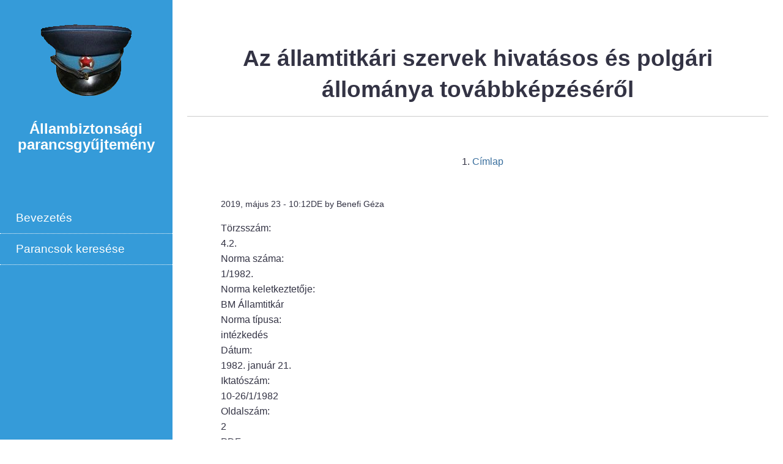

--- FILE ---
content_type: text/html; charset=utf-8
request_url: https://abparancsok.hu/node/2997
body_size: 16699
content:
<!DOCTYPE html>
<html lang="hu" dir="ltr">
  <head>
    <meta charset="utf-8" />
<link rel="preconnect" href="https://www.google-analytics.com" crossorigin="crossorigin" />
<link rel="shortcut icon" href="https://abparancsok.hu/sites/default/files/favicon_0_0.ico" type="image/vnd.microsoft.icon" />
<meta name="viewport" content="width=device-width, initial-scale=1" />
<link rel="canonical" href="https://abparancsok.hu/node/2997" />
<meta name="Generator" content="Backdrop CMS 1 (https://backdropcms.org)" />
    <title>Az államtitkári szervek hivatásos és polgári állománya továbbképzéséről | Állambiztonsági parancsgyűjtemény</title>
    <style media="all">
@import url("https://abparancsok.hu/core/misc/normalize.css?t8ykdk");
@import url("https://abparancsok.hu/core/modules/system/css/system.css?t8ykdk");
@import url("https://abparancsok.hu/core/modules/system/css/system.theme.css?t8ykdk");
@import url("https://abparancsok.hu/core/modules/system/css/messages.theme.css?t8ykdk");
</style>
<style media="all">
@import url("https://abparancsok.hu/core/modules/layout/css/grid-flexbox.css?t8ykdk");
</style>
<style media="all">
@import url("https://abparancsok.hu/core/modules/comment/css/comment.css?t8ykdk");
@import url("https://abparancsok.hu/core/modules/date/css/date.css?t8ykdk");
@import url("https://abparancsok.hu/core/modules/field/css/field.css?t8ykdk");
@import url("https://abparancsok.hu/core/modules/user/css/user.css?t8ykdk");
@import url("https://abparancsok.hu/core/modules/views/css/views.css?t8ykdk");
</style>
<style media="all">
@import url("https://abparancsok.hu/modules/eu_cookie_compliance/css/eu_cookie_compliance.css?t8ykdk");
@import url("https://abparancsok.hu/themes/lateral/css/use-opensans.css?t8ykdk");
@import url("https://abparancsok.hu/themes/lateral/css/headerleft.css?t8ykdk");
</style>
<style media="all">#sliding-popup.sliding-popup-bottom,#sliding-popup.sliding-popup-bottom .eu-cookie-withdraw-banner,.eu-cookie-withdraw-tab{background:#0779bf;}#sliding-popup.sliding-popup-bottom.eu-cookie-withdraw-wrapper{background:transparent}#sliding-popup .popup-content #popup-text h1,#sliding-popup .popup-content #popup-text h2,#sliding-popup .popup-content #popup-text h3,#sliding-popup .popup-content #popup-text p,.eu-cookie-compliance-secondary-button,.eu-cookie-withdraw-tab{color:#fff !important;}.eu-cookie-withdraw-tab{border-color:#fff;}.eu-cookie-compliance-more-button{color:#fff !important;}
</style>
<style media="all">
@import url("https://abparancsok.hu/themes/lateral/css/base.css?t8ykdk");
@import url("https://abparancsok.hu/themes/lateral/css/cards.css?t8ykdk");
@import url("https://abparancsok.hu/sites/default/files/color/lateral-a9d4b151/colors.css?t8ykdk");
</style>
<style media="screen">
@import url("https://abparancsok.hu/themes/lateral/css/maintenance.css?t8ykdk");
@import url("https://abparancsok.hu/core/misc/opensans/opensans.css?t8ykdk");
</style>
    <script>window.Backdrop = {settings: {"basePath":"\/","pathPrefix":"","drupalCompatibility":true,"ajaxPageState":{"theme":"lateral","theme_token":"9dAfbhaS3SyiO_S5i303lf-uHxkzpNg4bH2BvOka15g","css":{"core\/misc\/normalize.css":1,"core\/modules\/system\/css\/system.css":1,"core\/modules\/system\/css\/system.theme.css":1,"core\/modules\/system\/css\/messages.theme.css":1,"core\/modules\/layout\/css\/grid-flexbox.css":1,"core\/modules\/comment\/css\/comment.css":1,"core\/modules\/date\/css\/date.css":1,"core\/modules\/field\/css\/field.css":1,"core\/modules\/search\/search.theme.css":1,"core\/modules\/user\/css\/user.css":1,"core\/modules\/views\/css\/views.css":1,"core\/layouts\/moscone_flipped\/moscone-flipped.css":1,"modules\/eu_cookie_compliance\/css\/eu_cookie_compliance.css":1,"themes\/lateral\/css\/use-opensans.css":1,"themes\/lateral\/css\/headerleft.css":1,"0":1,"themes\/lateral\/css\/base.css":1,"themes\/lateral\/css\/cards.css":1,"themes\/lateral\/css\/colors.css":1,"themes\/lateral\/css\/maintenance.css":1,"core\/misc\/opensans\/opensans.css":1},"js":{"core\/misc\/jquery.1.12.js":1,"core\/misc\/jquery-extend-3.4.0.js":1,"core\/misc\/jquery-html-prefilter-3.5.0.js":1,"core\/misc\/jquery.once.js":1,"core\/misc\/backdrop.js":1,"core\/modules\/layout\/js\/grid-fallback.js":1,"core\/misc\/jquery.cookie.js":1,"public:\/\/languages\/hu_tGDKY96PFK0A5tWhCed2V6npOH0l7Vx6EFeBGVqrjD4.js":1,"modules\/googleanalytics\/js\/googleanalytics.js":1,"https:\/\/www.googletagmanager.com\/gtag\/js?id=G-RHKRFTH1K6":1,"0":1,"themes\/lateral\/js\/helper.js":1}},"googleanalytics":{"account":["G-RHKRFTH1K6"],"trackOutbound":true,"trackMailto":true,"trackDownload":true,"trackDownloadExtensions":"7z|aac|arc|arj|asf|asx|avi|bin|csv|doc|exe|flv|gif|gz|gzip|hqx|jar|jpe?g|js|mp(2|3|4|e?g)|mov(ie)?|msi|msp|pdf|phps|png|ppt|qtm?|ra(m|r)?|sea|sit|tar|tgz|torrent|txt|wav|wma|wmv|wpd|xls|xml|z|zip"},"eu_cookie_compliance":{"popup_enabled":1,"popup_agreed_enabled":0,"popup_hide_agreed":0,"popup_clicking_confirmation":false,"popup_scrolling_confirmation":false,"popup_html_info":"\u003Cdiv\u003E\n  \u003Cdiv class=\u0022popup-content info\u0022\u003E\n    \u003Cdiv id=\u0022popup-text\u0022\u003E\n      \u003Ch2\u003EA felhaszn\u00e1l\u00f3i \u00e9lm\u00e9ny jav\u00edt\u00e1sa \u00e9rdek\u00e9ben a webhelyen s\u00fctiket haszn\u00e1lunk\u003C\/h2\u003E\n\u003Cp\u003EAz ezen az oldalon tal\u00e1lhat\u00f3 b\u00e1rmely linkre kattintva \u00d6n beleegyez\u00e9s\u00e9t adja a s\u00fctik l\u00e9trehoz\u00e1s\u00e1hoz.\u003C\/p\u003E\n              \u003Cbutton type=\u0022button\u0022 class=\u0022find-more-button eu-cookie-compliance-more-button\u0022\u003ENem, t\u00f6bb inform\u00e1ci\u00f3t k\u00e9rek\u003C\/button\u003E\n          \u003C\/div\u003E\n    \u003Cdiv id=\u0022popup-buttons\u0022\u003E\n      \u003Cbutton type=\u0022button\u0022 class=\u0022agree-button eu-cookie-compliance-secondary-button\u0022\u003ERendben\u003C\/button\u003E\n              \u003Cbutton type=\u0022button\u0022 class=\u0022decline-button eu-cookie-compliance-default-button\u0022 \u003ENem fogadom el\u003C\/button\u003E\n          \u003C\/div\u003E\n  \u003C\/div\u003E\n\u003C\/div\u003E","use_mobile_message":false,"mobile_popup_html_info":"\u003Cdiv\u003E\n  \u003Cdiv class=\u0022popup-content info\u0022\u003E\n    \u003Cdiv id=\u0022popup-text\u0022\u003E\n                    \u003Cbutton type=\u0022button\u0022 class=\u0022find-more-button eu-cookie-compliance-more-button\u0022\u003ENem, t\u00f6bb inform\u00e1ci\u00f3t k\u00e9rek\u003C\/button\u003E\n          \u003C\/div\u003E\n    \u003Cdiv id=\u0022popup-buttons\u0022\u003E\n      \u003Cbutton type=\u0022button\u0022 class=\u0022agree-button eu-cookie-compliance-secondary-button\u0022\u003ERendben\u003C\/button\u003E\n              \u003Cbutton type=\u0022button\u0022 class=\u0022decline-button eu-cookie-compliance-default-button\u0022 \u003ENem fogadom el\u003C\/button\u003E\n          \u003C\/div\u003E\n  \u003C\/div\u003E\n\u003C\/div\u003E\n","mobile_breakpoint":"768","popup_html_agreed":"\u003Cdiv\u003E\n  \u003Cdiv class=\u0022popup-content agreed\u0022\u003E\n    \u003Cdiv id=\u0022popup-text\u0022\u003E\n      \u003Ch2\u003EThank you for accepting cookies\u003C\/h2\u003E\n\u003Cp\u003EYou can now hide this message or find out more about cookies.\u003C\/p\u003E\n    \u003C\/div\u003E\n    \u003Cdiv id=\u0022popup-buttons\u0022\u003E\n      \u003Cbutton type=\u0022button\u0022 class=\u0022hide-popup-button eu-cookie-compliance-hide-button\u0022\u003EElrejt\u003C\/button\u003E\n              \u003Cbutton type=\u0022button\u0022 class=\u0022find-more-button eu-cookie-compliance-more-button-thank-you\u0022 \u003EMore info\u003C\/button\u003E\n          \u003C\/div\u003E\n  \u003C\/div\u003E\n\u003C\/div\u003E","popup_use_bare_css":false,"popup_height":"auto","popup_width":"100%","popup_delay":1000,"popup_link":"https:\/\/www.abtl.hu\/adatkezeles","popup_link_new_window":1,"popup_position":null,"popup_language":"hu","store_consent":false,"better_support_for_screen_readers":0,"reload_page":0,"domain":"","popup_eu_only_js":0,"cookie_lifetime":"100","cookie_session":false,"disagree_do_not_show_popup":0,"method":"opt_in","whitelisted_cookies":"","withdraw_markup":"\u003Cbutton type=\u0022button\u0022 class=\u0022eu-cookie-withdraw-tab\u0022\u003EPrivacy settings\u003C\/button\u003E\n\u003Cdiv class=\u0022eu-cookie-withdraw-banner\u0022\u003E\n  \u003Cdiv class=\u0022popup-content info\u0022\u003E\n    \u003Cdiv id=\u0022popup-text\u0022\u003E\n      \u003Ch2\u003EWe use cookies on this site to enhance your user experience\u003C\/h2\u003E\n\u003Cp\u003EYou have given your consent for us to set cookies.\u003C\/p\u003E\n    \u003C\/div\u003E\n    \u003Cdiv id=\u0022popup-buttons\u0022\u003E\n      \u003Cbutton type=\u0022button\u0022 class=\u0022eu-cookie-withdraw-button\u0022\u003EWithdraw consent\u003C\/button\u003E\n    \u003C\/div\u003E\n  \u003C\/div\u003E\n\u003C\/div\u003E\n","withdraw_enabled":false}}};</script>
<script src="https://abparancsok.hu/core/misc/jquery.1.12.js?v=1.12.4"></script>
<script src="https://abparancsok.hu/core/misc/jquery-extend-3.4.0.js?v=1.12.4"></script>
<script src="https://abparancsok.hu/core/misc/jquery-html-prefilter-3.5.0.js?v=1.12.4"></script>
<script src="https://abparancsok.hu/core/misc/jquery.once.js?v=1.2.6"></script>
<script src="https://abparancsok.hu/core/misc/backdrop.js?v=1.33.0"></script>
<script src="https://abparancsok.hu/core/modules/layout/js/grid-fallback.js?v=1.33.0"></script>
<script src="https://abparancsok.hu/core/misc/jquery.cookie.js?v=1.0"></script>
<script src="https://abparancsok.hu/sites/default/files/languages/hu_tGDKY96PFK0A5tWhCed2V6npOH0l7Vx6EFeBGVqrjD4.js?t8ykdk"></script>
<script src="https://abparancsok.hu/modules/googleanalytics/js/googleanalytics.js?t8ykdk"></script>
<script src="https://www.googletagmanager.com/gtag/js?id=G-RHKRFTH1K6"></script>
<script>window.dataLayer = window.dataLayer || [];function gtag(){dataLayer.push(arguments)};gtag("js", new Date());gtag("config", "G-RHKRFTH1K6", {"anonymize_ip":true});</script>
<script src="https://abparancsok.hu/themes/lateral/js/helper.js?t8ykdk"></script>
  </head>
  <body class="page node-type-parancs header-left">
    <div class="layout--moscone-flipped layout">
  <div id="skip-link">
    <a href="#main-content" class="element-invisible element-focusable">Ugrás a tartalomra</a>
  </div>

      <header class="l-header" role="banner" aria-label="Site header">
      <div class="l-header-inner container container-fluid">
        <div class="l-header-scrollable"><div class="block block-system-header">


  <div class="block-content">
      <a href="/" title="Címlap" rel="home" class="logo">
    <img src="https://abparancsok.hu/sites/default/files/rendorsapka.webp" alt="Címlap" />
  </a>

  <div class="name-and-slogan">
                  <div class="site-name"><strong>
          <a href="/" title="Címlap" rel="home"><span>Állambiztonsági parancsgyűjtemény</span></a>
        </strong></div>
                </div> <!-- /#name-and-slogan -->

  </div>
</div>
<div class="block block-system-main-menu block-menu" role="navigation">


  <div class="block-content">
    <ul class="menu-tree menu" data-menu-style="tree" data-clickdown="" data-collapse="default" data-menu-toggle-id="menu-toggle-state"><li class="first leaf menu-mlid-464"><a href="/bevezeto">Bevezetés</a></li>
<li class="last leaf menu-mlid-463"><a href="/kereses" title="">Parancsok keresése</a></li>
</ul>  </div>
</div>
</div><div class="menu-toggle-button"><span class="menu-toggle-button-text">menü</span></div>      </div>
    </header>
  
  <div class="l-wrapper">
    <div class="l-wrapper-inner container container-fluid">

      
      <div class="l-page-title">
        <a id="main-content"></a>
                          <h1 class="page-title">Az államtitkári szervek hivatásos és polgári állománya továbbképzéséről</h1>
                      </div>

      
      
              <div class="l-top">
          <div class="block block-system-breadcrumb">


  <div class="block-content">
    <nav class="breadcrumb" aria-label="Website Orientation"><ol><li><a href="/">Címlap</a></li></ol></nav>  </div>
</div>
        </div>
      
      <div class="l-middle row">
        <main class="l-content col-md-9" role="main" aria-label="Main content">
          <article id="node-2997" class="node node-parancs promoted view-mode-full clearfix">

      
      <footer>
            <p class="submitted">2019, május 23 - 10:12DE by Benefi Géza</p>
    </footer>
  
  <div class="content clearfix">
    <div class="field field-name-field-torzs-szam field-type-list-text field-label-above"><div class="field-label">Törzsszám:&nbsp;</div><div class="field-items"><div class="field-item even">4.2.</div></div></div><div class="field field-name-field-norma-szama field-type-text field-label-above"><div class="field-label">Norma száma:&nbsp;</div><div class="field-items"><div class="field-item even">1/1982.</div></div></div><div class="field field-name-field-norma-keletkeztetoje field-type-list-text field-label-above"><div class="field-label">Norma keletkeztetője:&nbsp;</div><div class="field-items"><div class="field-item even">BM Államtitkár</div></div></div><div class="field field-name-field-norma-tipusa field-type-list-text field-label-above"><div class="field-label">Norma típusa:&nbsp;</div><div class="field-items"><div class="field-item even">intézkedés</div></div></div><div class="field field-name-field-datum field-type-datetime field-label-above"><div class="field-label">Dátum:&nbsp;</div><div class="field-items"><div class="field-item even"><span class="date-display-single">1982. január 21.</span></div></div></div><div class="field field-name-field-iktatoszam field-type-text field-label-above"><div class="field-label">Iktatószám:&nbsp;</div><div class="field-items"><div class="field-item even">10-26/1/1982</div></div></div><div class="field field-name-field-lapszam field-type-text field-label-above"><div class="field-label">Oldalszám:&nbsp;</div><div class="field-items"><div class="field-item even">2</div></div></div><div class="field field-name-field-pdf field-type-file field-label-above"><div class="field-label">PDF:&nbsp;</div><div class="field-items"><div class="field-item even"><span class="file"><img class="file-icon" alt="PDF ikon" title="application/pdf" src="/core/modules/file/icons/application-pdf.png" /> <a href="https://abparancsok.hu/sites/default/files/parancsok/10_26_1_1982.pdf" type="application/pdf; length=1435903">10_26_1_1982.pdf</a></span></div></div></div><div class="field field-name-field-tax-ev field-type-taxonomy-term-reference field-label-inline clearfix"><div class="field-label">Címkék:&nbsp;</div><div class="field-items"><div class="field-item even"><a href="/taxonomy/term/247">1982</a></div></div></div><div class="field field-name-field-tax-keletkezteto field-type-taxonomy-term-reference field-label-hidden"><div class="field-items"><div class="field-item even"><a href="/taxonomy/term/34">BM Államtitkár</a></div></div></div><div class="field field-name-field-tax-tipus field-type-taxonomy-term-reference field-label-hidden"><div class="field-items"><div class="field-item even"><a href="/taxonomy/term/180">intézkedés</a></div></div></div>  </div>

  
  
</article>
        </main>
        <div class="l-sidebar l-sidebar-first col-md-3">
                  </div>
      </div><!-- /.l-middle -->

      
    </div><!-- /.l-wrapper-inner -->
  </div><!-- /.l-wrapper -->

      <footer class="l-footer">
      <div class="l-footer-inner container container-fluid">
        <div class="block block-block-1">


  <div class="block-content">
    <div class="lablec-blokk"><a href="http://www.abtl.hu/" target="_blank"><img class="abtl_logo" style="width: 100px; height:100px" src="/sites/default/files/abtl_logo_feher_hatter.webp" /></a><a href="http://www.abtl.hu/" target="_blank"></a>
<p>Állambiztonsági Szolgálatok Történeti Levéltára<br />1067 Budapest, Eötvös u. 7.<br />tel: (06-1) 478-6020  fax: (06-1) 478-6036
</p></div>
  </div>
</div>
<div class="block block-block-3">


  <div class="block-content">
    <div class="lablec-blokk"><a href="http://www.nka.hu" target="_blank"><img alt="NKA" src="/sites/default/files/nka-logo_v2.webp" /></a></div>
  </div>
</div>
      </div>
    </footer>
  </div><!-- /.layout--moscone-flipped -->
        <script>function euCookieComplianceLoadScripts() {}</script>
<script>var eu_cookie_compliance_cookie_name = "";</script>
<script src="https://abparancsok.hu/modules/eu_cookie_compliance/js/eu_cookie_compliance.js?t8ykdk"></script>
  </body>
</html>


--- FILE ---
content_type: text/css
request_url: https://abparancsok.hu/themes/lateral/css/maintenance.css?t8ykdk
body_size: 263
content:
/* Styles for maintenance mode */
.maintenance-page .l-container {
  font: 1rem/1.5rem "Open Sans", arial, sans-serif;
  max-width: 680px;
  padding: 30px;
  margin: 18vh auto;
  box-shadow: 0 0 30px #0003;
}
.maintenance-page header img {
  max-width: 200px;
}


--- FILE ---
content_type: application/javascript
request_url: https://abparancsok.hu/sites/default/files/languages/hu_tGDKY96PFK0A5tWhCed2V6npOH0l7Vx6EFeBGVqrjD4.js?t8ykdk
body_size: 2291
content:
Backdrop.locale = { 'pluralFormula': function ($n) { return Number(($n!=1)); }, 'strings': {"":{"An AJAX HTTP error occurred.":"Egy AJAX HTTP hiba k\u00f6vetkezett be.","HTTP Result Code: !status":"HTTP eredm\u00e9nyk\u00f3d: !status","An AJAX HTTP request terminated abnormally.":"Az AJAX HTTP k\u00e9r\u00e9s rendellenesen megszakadt.","Debugging information follows.":"A hibakeres\u00e9si inform\u00e1ci\u00f3k k\u00f6vetkeznek.","Path: !uri":"\u00datvonal: !uri","StatusText: !statusText":"\u00c1llapot\u00fczenet: !statusText","ResponseText: !responseText":"V\u00e1lasz\u00fczenet: !responseText","ReadyState: !readyState":"K\u00e9sz\u00fclts\u00e9g: !readyState","disabled":"Tiltott","Enabled":"Enged\u00e9lyezett","More":"tov\u00e1bb","Picture":"K\u00e9p","Configure":"be\u00e1ll\u00edt\u00e1s","Done":"K\u00e9sz","Signature":"Al\u00e1\u00edr\u00e1s","This field is required.":"Sz\u00fcks\u00e9ges mez\u0151.","Show":"Megjelen\u00edt\u00e9s","Select all rows in this table":"A t\u00e1bl\u00e1zat minden sor\u00e1nak kiv\u00e1laszt\u00e1sa","Deselect all rows in this table":"A kiv\u00e1laszt\u00e1s megsz\u00fcntet\u00e9se a t\u00e1bl\u00e1zat minden sor\u00e1ban","Hide":"Elrejt\u00e9s","Loading":"Bet\u00f6lt\u00e9s","1 byte":"1 byte","@count bytes":"@count byte","@title dialog":"@title p\u00e1rbesz\u00e9dablak","Show shortcuts":"Gyorsbillenty\u0171k mutat\u00e1sa","(active tab)":"(akt\u00edv f\u00fcl)","The changes to these blocks will not be saved until the \u003Cem\u003ESave blocks\u003C\/em\u003E button is clicked.":"A blokkok v\u00e1ltoz\u00e1sai nem lesznek elmentve a \u003Cem\u003EBlokk ment\u00e9se\u003C\/em\u003E nyom\u00f3gombra kattint\u00e1sig.","@size KB":"@size KB","@size MB":"@size MB","@size GB":"@size GB","@size TB":"@size TB","Not restricted":"Nem korl\u00e1tozott","Not customizable":"Nem testreszabhat\u00f3","Restricted to certain pages":"Bizonyos oldalakra korl\u00e1tozva","The block cannot be placed in this region.":"A blokk nem helyezhet\u0151 el ebbe a r\u00e9gi\u00f3ba.","Customize dashboard":"Ir\u00e1ny\u00edt\u00f3pult testreszab\u00e1sa","CustomMessage: !customMessage":"Egy\u00e9ni \u00fczenet: !customMessage","List additional actions":"Tov\u00e1bbi akci\u00f3k list\u00e1z\u00e1sa","Show all columns":"Minden oszlop mutat\u00e1sa"}} };